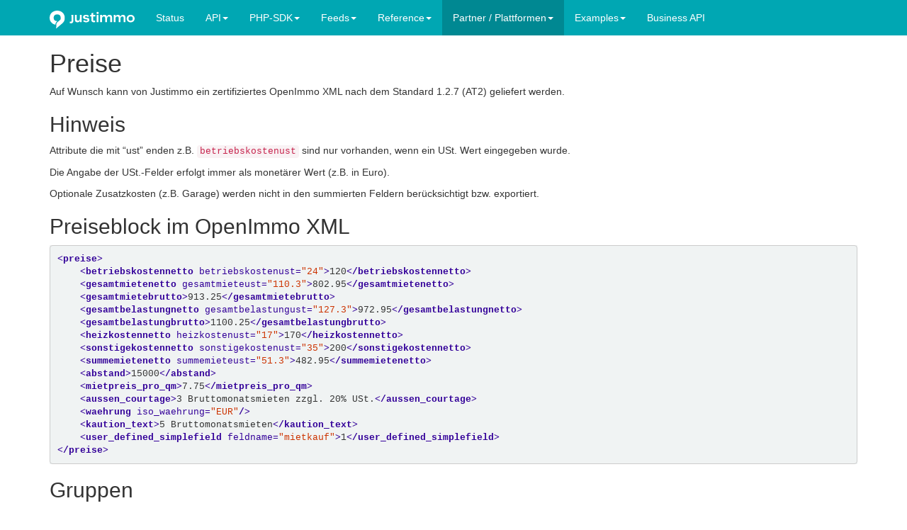

--- FILE ---
content_type: text/html; charset=utf-8
request_url: https://api-docs.justimmo.at/partner/preise.html
body_size: 3589
content:
<!DOCTYPE html>
<html>
<head>
    <meta charset='utf-8'/>
    <meta http-equiv="X-UA-Compatible" content="chrome=1"/>
    <meta http-equiv="X-UA-Compatible" content="IE=edge">
    <meta name="viewport" content="width=device-width, initial-scale=1">
    <meta name="description" content="Justimmo API and PHP-SDK documentation"/>
    <link rel="apple-touch-icon" href="/images/apple-touch-icon.png">
    <link rel="icon" type="image/png" href="/images/favicon-32x32.png" sizes="32x32">
    <link rel="icon" type="image/png" href="/images/favicon-16x16.png" sizes="16x16">
    <link rel="icon" type="image/png" href="/images/favicon-192x192.png" sizes="192x192">
    <link rel="stylesheet" href="/css/main.css">
    <title> Preise -  Justimmo API</title>
</head>
<body>
<header>
    <nav id="nav-menu" class="navbar navbar-default navbar-fixed-top" role="navigation">
        <div class="container">
            <div class="navbar-header">
                <button type="button" class="navbar-toggle collapsed" data-toggle="collapse" data-target="#api-nav-collapse" aria-expanded="false">
                    <span class="sr-only">Toggle navigation</span>
                    <span class="icon-bar"></span>
                    <span class="icon-bar"></span>
                    <span class="icon-bar"></span>
                </button>
                <a class="navbar-brand" href="/"><img src="/images/justimmo-logo-white.svg"></a>
            </div>
            <div class="collapse navbar-collapse" id="api-nav-collapse">
                <ul class="nav navbar-nav">
                    
                    <li class="dropdown">
                        
                            <a href="/status/index.html">Status</a>
                        
                    </li>
                    
                    <li class="dropdown">
                        
                            <a href="" class="dropdown-toggle" data-toggle="dropdown" role="button" aria-expanded="false">API<span class="caret"></span></a>
                            <ul class="dropdown-menu" role="menu">
                                
                                  
                                    <li><a href="/api/index.html">Getting started</a></li>
                                  
                                
                                  
                                    <li><a href="/api/realty.html">Realties</a></li>
                                  
                                
                                  
                                    <li><a href="/api/employee.html">Employees</a></li>
                                  
                                
                                  
                                    <li><a href="/api/project.html">Projects</a></li>
                                  
                                
                                  
                                    <li><a href="/api/basic-data.html">Basic Data</a></li>
                                  
                                
                                  
                                    <li><a href="/api/files.html">Files & Images</a></li>
                                  
                                
                                  
                                    <li><a href="/api/links.html">Links</a></li>
                                  
                                
                            </ul>
                        
                    </li>
                    
                    <li class="dropdown">
                        
                            <a href="" class="dropdown-toggle" data-toggle="dropdown" role="button" aria-expanded="false">PHP-SDK<span class="caret"></span></a>
                            <ul class="dropdown-menu" role="menu">
                                
                                  
                                    <li><a href="/php-sdk/index.html">Quick Start</a></li>
                                  
                                
                                  
                                    <li><a href="/php-sdk/basics.html">Basics</a></li>
                                  
                                
                                  
                                    <li><a href="/php-sdk/query.html">Query</a></li>
                                  
                                
                                  
                                    <li><a href="/php-sdk/caching.html">Caching</a></li>
                                  
                                
                                  
                                    <li><a href="/php-sdk/logging.html">Logging</a></li>
                                  
                                
                                  
                                    <li><a href="/php-sdk/inquiry.html">Inquiry</a></li>
                                  
                                
                                  
                                    <li><a href="/php-sdk/expose.html">Exposé</a></li>
                                  
                                
                                  
                                    <li><a href="/php-sdk/attachment.html">Attachments</a></li>
                                  
                                
                                  
                                    <li><a href="https://github.com/justimmo/php-examples">Examples</a></li>
                                  
                                
                                  
                                    <li><a href="https://github.com/justimmo/php-sdk">Source</a></li>
                                  
                                
                            </ul>
                        
                    </li>
                    
                    <li class="dropdown">
                        
                            <a href="" class="dropdown-toggle" data-toggle="dropdown" role="button" aria-expanded="false">Feeds<span class="caret"></span></a>
                            <ul class="dropdown-menu" role="menu">
                                
                                  
                                    <li><a href="/feed/ftp.html">FTP Feed</a></li>
                                  
                                
                            </ul>
                        
                    </li>
                    
                    <li class="dropdown">
                        
                            <a href="" class="dropdown-toggle" data-toggle="dropdown" role="button" aria-expanded="false">Reference<span class="caret"></span></a>
                            <ul class="dropdown-menu" role="menu">
                                
                                  
                                    <li><a href="/reference/realty-types.html">Realty Types</a></li>
                                  
                                
                                  
                                    <li><a href="/reference/realty-system-types.html">Realty System Types</a></li>
                                  
                                
                                  
                                    <li><a href="/reference/realty-status.html">Realty Status</a></li>
                                  
                                
                                  
                                    <li><a href="/reference/realty-conditions.html">Realty Conditions</a></li>
                                  
                                
                                  
                                    <li><a href="/reference/realty-features.html">Realty Features</a></li>
                                  
                                
                                  
                                    <li><a href="/reference/federal-states.html">Federal States</a></li>
                                  
                                
                                  
                                    <li><a href="/reference/realty-geo-data-pois.html">Realty Geo Data, POIs</a></li>
                                  
                                
                                  
                                    <li><a href="/reference/style-of-buildings.html">Style of Buildings</a></li>
                                  
                                
                                  
                                    <li><a href="/reference/ownership-types.html">Ownership Types</a></li>
                                  
                                
                                  
                                    <li><a href="/reference/expose-types.html">Expose Types</a></li>
                                  
                                
                                  
                                    <li><a href="/reference/picture-sizes.html">Picture Sizes</a></li>
                                  
                                
                                  
                                    <li><a href="/reference/salutations.html">Salutations</a></li>
                                  
                                
                                  
                                    <li><a href="/preise/index.html">Preise Erklärung</a></li>
                                  
                                
                                  
                                    <li><a href="/preise/display.html">Preise Darstellung</a></li>
                                  
                                
                            </ul>
                        
                    </li>
                    
                    <li class="dropdown active">
                        
                            <a href="" class="dropdown-toggle" data-toggle="dropdown" role="button" aria-expanded="false">Partner / Plattformen<span class="caret"></span></a>
                            <ul class="dropdown-menu" role="menu">
                                
                                  
                                    <li><a href="/partner/preise.html">Preise</a></li>
                                  
                                
                                  
                                    <li><a href="/partner/feedback.html">OpenImmo Feedback XML</a></li>
                                  
                                
                                  
                                    <li><a href="/partner/direktlink.html">Direktlink</a></li>
                                  
                                
                                  
                                    <li><a href="/partner/domain.html">Domain</a></li>
                                  
                                
                                  
                                    <li><a href="/dns-checker">DNS-Einstellungen prüfen</a></li>
                                  
                                
                                  
                                    <li><a href="/partner/videos.html">Videos</a></li>
                                  
                                
                                  
                                    <li><a href="/partner/rundgaenge.html">Rundgänge</a></li>
                                  
                                
                                  
                                    <li><a href="/partner/wohnbauprojekte.html">Wohnbauprojekte</a></li>
                                  
                                
                                  
                                    <li><a href="/partner/gewerbeimmobilien.html">Gewerbeimmobilien</a></li>
                                  
                                
                                  
                                    <li><a href="/partner/datenschutzinformation.html">Datenschutzinformation</a></li>
                                  
                                
                                  
                                    <li><a href="/partner/infrastruktur-entfernungen.html">Infrastruktur/Entfernungen (POIs)</a></li>
                                  
                                
                                  
                                    <li><a href="/partner/geokoordinaten.html">Geokoordinaten</a></li>
                                  
                                
                                  
                                    <li><a href="/partner/areas.html">Flächen</a></li>
                                  
                                
                                  
                                    <li><a href="/partner/features.html">Ergänzende Ausstattungsmerkmale</a></li>
                                  
                                
                            </ul>
                        
                    </li>
                    
                    <li class="dropdown">
                        
                            <a href="" class="dropdown-toggle" data-toggle="dropdown" role="button" aria-expanded="false">Examples<span class="caret"></span></a>
                            <ul class="dropdown-menu" role="menu">
                                
                                  
                                    <li><a href="/examples/realty-filter.html">Realty filter</a></li>
                                  
                                
                                  
                                    <li><a href="/examples/wordpress.html">WordPress</a></li>
                                  
                                
                            </ul>
                        
                    </li>
                    
                    <li class="dropdown">
                        
                            <a href="/businessapi/v1/">Business API</a>
                        
                    </li>
                    
                </ul>
            </div>
        </div>
    </nav>
</header>



<!-- MAIN CONTENT -->
<main class="container">
    <div class="main">
        
        

        <h1 id="preise">Preise</h1>

<p>Auf Wunsch kann von Justimmo ein zertifiziertes OpenImmo XML nach dem Standard 1.2.7 (AT2) geliefert werden.</p>

<h2 id="hinweis">Hinweis</h2>
<p>Attribute die mit “ust” enden z.B. <code>betriebskostenust</code> sind nur vorhanden, wenn ein USt. Wert eingegeben wurde.</p>

<p>Die Angabe der USt.-Felder erfolgt immer als monetärer Wert (z.B. in Euro).</p>

<p>Optionale Zusatzkosten (z.B. Garage) werden nicht in den summierten Feldern berücksichtigt bzw. exportiert.</p>

<h2 id="preiseblock-im-openimmo-xml">Preiseblock im OpenImmo XML</h2>
<div class="language-xml highlighter-rouge"><div class="highlight"><pre class="highlight"><code><span class="nt">&lt;preise&gt;</span>
    <span class="nt">&lt;betriebskostennetto</span> <span class="na">betriebskostenust=</span><span class="s">"24"</span><span class="nt">&gt;</span>120<span class="nt">&lt;/betriebskostennetto&gt;</span>
    <span class="nt">&lt;gesamtmietenetto</span> <span class="na">gesamtmieteust=</span><span class="s">"110.3"</span><span class="nt">&gt;</span>802.95<span class="nt">&lt;/gesamtmietenetto&gt;</span>
    <span class="nt">&lt;gesamtmietebrutto&gt;</span>913.25<span class="nt">&lt;/gesamtmietebrutto&gt;</span>
    <span class="nt">&lt;gesamtbelastungnetto</span> <span class="na">gesamtbelastungust=</span><span class="s">"127.3"</span><span class="nt">&gt;</span>972.95<span class="nt">&lt;/gesamtbelastungnetto&gt;</span>
    <span class="nt">&lt;gesamtbelastungbrutto&gt;</span>1100.25<span class="nt">&lt;/gesamtbelastungbrutto&gt;</span>
    <span class="nt">&lt;heizkostennetto</span> <span class="na">heizkostenust=</span><span class="s">"17"</span><span class="nt">&gt;</span>170<span class="nt">&lt;/heizkostennetto&gt;</span>
    <span class="nt">&lt;sonstigekostennetto</span> <span class="na">sonstigekostenust=</span><span class="s">"35"</span><span class="nt">&gt;</span>200<span class="nt">&lt;/sonstigekostennetto&gt;</span>
    <span class="nt">&lt;summemietenetto</span> <span class="na">summemieteust=</span><span class="s">"51.3"</span><span class="nt">&gt;</span>482.95<span class="nt">&lt;/summemietenetto&gt;</span>
    <span class="nt">&lt;abstand&gt;</span>15000<span class="nt">&lt;/abstand&gt;</span>
    <span class="nt">&lt;mietpreis_pro_qm&gt;</span>7.75<span class="nt">&lt;/mietpreis_pro_qm&gt;</span>
    <span class="nt">&lt;aussen_courtage&gt;</span>3 Bruttomonatsmieten zzgl. 20% USt.<span class="nt">&lt;/aussen_courtage&gt;</span>
    <span class="nt">&lt;waehrung</span> <span class="na">iso_waehrung=</span><span class="s">"EUR"</span><span class="nt">/&gt;</span>
    <span class="nt">&lt;kaution_text&gt;</span>5 Bruttomonatsmieten<span class="nt">&lt;/kaution_text&gt;</span>
    <span class="nt">&lt;user_defined_simplefield</span> <span class="na">feldname=</span><span class="s">"mietkauf"</span><span class="nt">&gt;</span>1<span class="nt">&lt;/user_defined_simplefield&gt;</span>
<span class="nt">&lt;/preise&gt;</span>
</code></pre></div></div>

<h2 id="gruppen">Gruppen</h2>
<p>Die Preise werden in Justimmo in folgende Gruppen gegliedert:</p>

<p><div style="width:20px; height:20px; display:inline-block; vertical-align:middle; background:#3369E8;"></div> Miete</p>
<p><div style="width:20px; height:20px; display:inline-block; vertical-align:middle; background:#D50F25;"></div> Betriebskosten</p>
<p><div style="width:20px; height:20px; display:inline-block; vertical-align:middle; background:#EEB211;"></div> Heizkosten und weitere Verbrauchsabhängige Kosten</p>
<p><div style="width:20px; height:20px; display:inline-block; vertical-align:middle; background:#009939;"></div> Sonstige Kosten</p>

<h2 id="eingabe">Eingabe</h2>
<p>Bei Kaufobjekten wird die Zeile für den “Kaufpreis” eingeblendet, die Zeilen “Miete” sowie “Möbelmiete” werden ausgeblendet.</p>

<p><img src="/images/preise-xml.png" alt="Eingabe in Justimmo" /></p>

<h2 id="angaben-im-openimmo-xml">Angaben im OpenImmo XML</h2>

<h3 id="kaufobjekte">Kaufobjekte</h3>

<div class="language-xml highlighter-rouge"><div class="highlight"><pre class="highlight"><code><span class="nt">&lt;kaufpreis</span> <span class="na">auf_anfrage=</span><span class="s">"true"</span><span class="nt">&gt;</span>0<span class="nt">&lt;/kaufpreis&gt;</span>
</code></pre></div></div>
<p>Nur vorhanden, wenn kein Kaufpreis eingegeben wurde.</p>

<div class="language-xml highlighter-rouge"><div class="highlight"><pre class="highlight"><code><span class="nt">&lt;kaufpreisnetto</span> <span class="na">kaufpreisust=</span><span class="s">"9000"</span><span class="nt">&gt;</span>45000<span class="nt">&lt;/kaufpreisnetto&gt;</span>
</code></pre></div></div>
<p>Nur vorhanden, wenn eine USt. für den Kaufpreis eingegeben wurde.</p>

<div class="language-xml highlighter-rouge"><div class="highlight"><pre class="highlight"><code><span class="nt">&lt;kaufpreisbrutto&gt;</span>54000<span class="nt">&lt;/kaufpreisbrutto&gt;</span>
</code></pre></div></div>
<p>Immer vorhanden, wenn der Kaufpreis &gt; 0 ist.</p>

<div class="language-xml highlighter-rouge"><div class="highlight"><pre class="highlight"><code><span class="nt">&lt;monatlichekostennetto</span> <span class="na">monatlichekostenust=</span><span class="s">"76"</span><span class="nt">&gt;</span>490<span class="nt">&lt;/monatlichekostennetto&gt;</span>
</code></pre></div></div>
<p>Immer vorhanden. Der Wert entspricht der monatlichen Gesamtbelastung inkl. der Gruppe “Heizkosten” (Gelb), exkl. USt.</p>

<div class="language-xml highlighter-rouge"><div class="highlight"><pre class="highlight"><code><span class="nt">&lt;monatlichekostenbrutto&gt;</span>566<span class="nt">&lt;/monatlichekostenbrutto&gt;</span>
</code></pre></div></div>
<p>Immer vorhanden. Der Wert entspricht der monatlichen Gesamtbelastung inkl. USt. und der Gruppe “Heizkosten” (Gelb)</p>

<h3 id="mietobjekte">Mietobjekte</h3>

<div class="language-xml highlighter-rouge"><div class="highlight"><pre class="highlight"><code><span class="nt">&lt;gesamtmietenetto</span> <span class="na">gesamtmieteust=</span><span class="s">"110.3"</span><span class="nt">&gt;</span>802.95<span class="nt">&lt;/gesamtmietenetto&gt;</span>
</code></pre></div></div>
<p>Immer vorhanden. Der Wert entspricht der monatlichen Gesamtbelastung exkl. USt. und der Gruppe “Heizkosten” (Gelb)</p>

<div class="language-xml highlighter-rouge"><div class="highlight"><pre class="highlight"><code><span class="nt">&lt;gesamtmietebrutto&gt;</span>913.25<span class="nt">&lt;/gesamtmietebrutto&gt;</span>
</code></pre></div></div>
<p>Immer vorhanden. Der Wert entspricht der monatlichen Gesamtbelastung inkl. USt., exkl. der Gruppe “Heizkosten” (Gelb)</p>

<div class="language-xml highlighter-rouge"><div class="highlight"><pre class="highlight"><code><span class="nt">&lt;gesamtbelastungnetto</span> <span class="na">gesamtbelastungust=</span><span class="s">"127.3"</span><span class="nt">&gt;</span>972.95<span class="nt">&lt;/gesamtbelastungnetto&gt;</span>
</code></pre></div></div>
<p>Immer vorhanden. Der Wert entspricht der monatlichen Gesamtbelastung inkl. der Gruppe “Heizkosten” (Gelb), exkl. USt.</p>

<div class="language-xml highlighter-rouge"><div class="highlight"><pre class="highlight"><code><span class="nt">&lt;gesamtbelastungbrutto&gt;</span>1100.25<span class="nt">&lt;/gesamtbelastungbrutto&gt;</span>
</code></pre></div></div>
<p>Immer vorhanden. Der Wert entspricht der monatlichen Gesamtbelastung inkl. USt. und der Gruppe “Heizkosten” (Gelb)</p>

<div class="language-xml highlighter-rouge"><div class="highlight"><pre class="highlight"><code><span class="nt">&lt;summemietenetto</span> <span class="na">summemieteust=</span><span class="s">"51.3"</span><span class="nt">&gt;</span>482.95<span class="nt">&lt;/summemietenetto&gt;</span>
</code></pre></div></div>
<p>Nur vorhanden, wenn Mietkosten (Blau) eingegeben wurden.</p>

<div class="language-xml highlighter-rouge"><div class="highlight"><pre class="highlight"><code><span class="nt">&lt;user_defined_simplefield</span> <span class="na">feldname=</span><span class="s">"mietkauf"</span><span class="nt">&gt;</span>1<span class="nt">&lt;/user_defined_simplefield&gt;</span>
</code></pre></div></div>
<p>Nur bei Mietobjekten vorhanden, mit 0 oder 1.</p>

<h3 id="kauf--und-mietobjekte">Kauf- und Mietobjekte</h3>

<div class="language-xml highlighter-rouge"><div class="highlight"><pre class="highlight"><code><span class="nt">&lt;betriebskostennetto</span> <span class="na">betriebskostenust=</span><span class="s">"24"</span><span class="nt">&gt;</span>120<span class="nt">&lt;/betriebskostennetto&gt;</span>
</code></pre></div></div>
<p>Nur vorhanden, wenn Betriebskosten (Rot) eingegeben wurden.</p>

<div class="language-xml highlighter-rouge"><div class="highlight"><pre class="highlight"><code><span class="nt">&lt;heizkostennetto</span> <span class="na">heizkostenust=</span><span class="s">"17"</span><span class="nt">&gt;</span>170<span class="nt">&lt;/heizkostennetto&gt;</span>
</code></pre></div></div>
<p>Nur vorhanden, wenn Heizkosten (Gelb) eingegeben wurden.</p>

<div class="language-xml highlighter-rouge"><div class="highlight"><pre class="highlight"><code><span class="nt">&lt;sonstigekostennetto</span> <span class="na">sonstigekostenust=</span><span class="s">"35"</span><span class="nt">&gt;</span>200<span class="nt">&lt;/sonstigekostennetto&gt;</span>
</code></pre></div></div>
<p>Nur vorhanden, wenn Sonstige Kosten (Grün) eingegeben wurden.</p>

<h2 id="darstellung">Darstellung</h2>
<p>Wir empfehlen für Kaufobjekte folgende Darstellung:</p>

<table width="70%" border="0" cellpadding="0" cellspacing="0">
    <tr>
        <td width="25%"><strong>Kaufpreis:</strong></td>
        <td width="15%" align="right">€ 450.000,00</td>
        <td width="5%">&nbsp;</td>
        <td width="55%"><code>preise-&gt;kaufpreisbrutto</code></td>
    </tr>
    <tr>
        <td><strong>enthaltene Umsatzsteuer:</strong></td>
        <td align="right">€ 40.909,09</td>
        <td>&nbsp;</td>
        <td><code>preise-&gt;kaufpreisnetto[kaufpreisust]</code></td>
    </tr>
    <tr>
        <td colspan="2">&nbsp;</td>
        <td colspan="2">&nbsp;</td>
    </tr>
    <tr>
        <td><strong>Betriebskosten:</strong></td>
        <td align="right">€ 120,00</td>
        <td>&nbsp;</td>
        <td><code>preise-&gt;betriebskostennetto</code></td>
    </tr>
    <tr>
        <td><strong>Heizkosten:</strong></td>
        <td align="right">€ 170,00</td>
        <td>&nbsp;</td>
        <td><code>preise-&gt;heizkostennetto</code></td>
    </tr>
    <tr>
        <td><strong>Sonstige Kosten:</strong></td>
        <td align="right">€ 200,00</td>
        <td>&nbsp;</td>
        <td><code>preise-&gt;sonstigekostennetto</code></td>
    </tr>
    <tr>
        <td><strong>Umsatzsteuer:</strong></td>
        <td align="right">€ 76,00</td>
        <td>&nbsp;</td>
        <td><code>preise-&gt;monatlichekostennetto[monatlichekostenust]</code></td>
    </tr>
    <tr>
        <td colspan="2" style="border-bottom:1px solid black"></td>
        <td colspan="2"></td>
    </tr>
    <tr>
        <td><strong>monatliche Gesamtbelastung:</strong></td>
        <td align="right">€ 566,00</td>
        <td>&nbsp;</td>
        <td><code>preise-&gt;monatlichekostenbrutto</code></td>
    </tr>
</table>

<p>Für Mietobjekte empfehlen wir folgende Darstellung:</p>

<table width="70%" border="0" cellpadding="0" cellspacing="0">
    <tr>
        <td width="25%"><strong>Gesamtmiete*:</strong></td>
        <td width="15%" align="right">€ 913,25</td>
        <td width="5%">&nbsp;</td>
        <td width="55%"><code>preise-&gt;gesamtmietebrutto</code></td>
    </tr>
    <tr>
        <td colspan="2">&nbsp;</td>
        <td colspan="2">&nbsp;</td>
    </tr>
    <tr>
        <td><strong>Miete:</strong></td>
        <td align="right">€ 482,95</td>
        <td>&nbsp;</td>
        <td><code>preise-&gt;summemietenetto</code></td>
    </tr>
    <tr>
        <td><strong>Betriebskosten:</strong></td>
        <td align="right">€ 120,00</td>
        <td>&nbsp;</td>
        <td><code>preise-&gt;betriebskostennetto</code></td>
    </tr>
    <tr>
        <td><strong>Heizkosten:</strong></td>
        <td align="right">€ 170,00</td>
        <td>&nbsp;</td>
        <td><code>preise-&gt;heizkostennetto</code></td>
    </tr>
    <tr>
        <td><strong>Sonstige Kosten:</strong></td>
        <td align="right">€ 200,00</td>
        <td>&nbsp;</td>
        <td><code>preise-&gt;sonstigekostennetto</code></td>
    </tr>
    <tr>
        <td><strong>Umsatzsteuer:</strong></td>
        <td align="right">€ 127,30</td>
        <td>&nbsp;</td>
        <td><code>preise-&gt;gesamtbelastungnetto[gesamtbelastungust]</code></td>
    </tr>
    <tr>
        <td colspan="2" style="border-bottom:1px solid black"></td>
        <td colspan="2"></td>
    </tr>
    <tr>
        <td><strong>monatliche Gesamtbelastung:</strong></td>
        <td align="right">€ 1.100,25</td>
        <td>&nbsp;</td>
        <td><code>preise-&gt;gesamtbelastungbrutto</code></td>
    </tr>
</table>

    </div>
</main>

<footer class="footer">
    <div class="container">
        <p class="text-muted">&copy; 2009—2025 <a href="http://www.justimmo.at" target="_blank">Justimmo</a></p>
    </div>
</footer>

<script src="https://ajax.googleapis.com/ajax/libs/jquery/1.11.1/jquery.min.js"></script>
<script src="https://maxcdn.bootstrapcdn.com/bootstrap/3.2.0/js/bootstrap.min.js"></script>
</body>
</html>


--- FILE ---
content_type: image/svg+xml
request_url: https://api-docs.justimmo.at/images/justimmo-logo-white.svg
body_size: 761
content:
<?xml version="1.0" encoding="UTF-8"?>
<svg id="Layer_1" xmlns="http://www.w3.org/2000/svg" version="1.1" viewBox="0 0 1200 264">
  <!-- Generator: Adobe Illustrator 29.2.1, SVG Export Plug-In . SVG Version: 2.1.0 Build 116)  -->
  <defs>
    <style>
      .st0 {
        fill: #fff;
      }
    </style>
  </defs>
  <g>
    <path class="st0" d="M1143.9,60.8c-30.8,0-56.3,21.2-56.3,54.8s25.5,54.4,56.3,54.4,56.1-21,56.1-54.4-25.5-54.8-56.1-54.8ZM1143.9,146.6c-20.5,0-30.1-10-30.1-30.9s9.6-31.4,30.1-31.4,29.8,10,29.8,31.4-9.6,30.9-29.8,30.9Z"/>
    <path class="st0" d="M426.7,113.1c0,21.6-9.6,32.3-24.8,32.3s-20.1-7.1-20.1-21.2v-61.2h-25.5v62.7c0,29.5,10.7,44.3,35.5,44.3s29.8-9.6,34.9-26.8v24.6h25.5V63h-25.5v50.1h0Z"/>
    <path class="st0" d="M533.7,105.6l-21.4-3.2c-10.3-1.5-13.8-5.1-13.8-10.9s5.8-10.9,16.1-10.9,16.6,3.3,18.9,11.5l23.3-7.1c-5.1-14.9-18-24-43.1-24s-42,11.8-42,31.9,11.3,28.5,29.8,31.5l17.5,2.8c12.4,1.9,16.4,5.1,16.4,11.6s-7.6,10.7-18.1,10.7-17.6-2.4-20.7-10.7l-24.7,8.2c5.8,13.4,21,23.3,43.7,23.3s46-12.8,46-34.5-10.7-27.6-28-30h0Z"/>
    <path class="st0" d="M614.7,31l-25.1,8.2-.3,23.8h-17.6v22.3h17.6v51c0,19.5,12.3,33.3,31.1,33.3s22.4-3.1,22.4-3.1v-22.8s-6.1,2.1-15.1,2.2c-7.2,0-12.8-1.5-13-10.8h0c0-.1,0-.2,0-.3-.6-14.2.1-49.4.1-49.4h31.3v-22.3h-31.3V31h0Z"/>
    <path class="st0" d="M677.5,18.5c-10.3,0-15.8,5.3-15.8,14.9s5.7,15.4,15.8,15.4,15.8-5.5,15.8-15.4-5.7-14.9-15.8-14.9Z"/>
    <rect class="st0" x="664" y="63" width="25.5" height="104.9"/>
    <path class="st0" d="M846.5,60.8c-18.2,0-31,9-37.7,27-4.3-18-15.8-27-35.1-27s-29.5,9.6-34.7,26.5v-24.4h-26.8v104.9h26.8v-50.1c0-21.6,9.4-32.3,24.6-32.3s20.3,7.1,20.3,21.2v61.2h26.8v-45.4c0-25.7,8.6-37,24.6-37s20.3,7.7,20.3,21.8v60.6h26.8v-62.3c0-29.7-11.8-44.7-36-44.7h0Z"/>
    <path class="st0" d="M1035.9,60.8c-18.2,0-31,9-37.7,27-4.3-18-14.5-27-33.8-27s-29.5,9.6-34.7,26.5v-24.4h-25.5v104.9h25.5v-50.1c0-21.6,9.4-32.3,24.6-32.3s20.3,7.1,20.3,21.2v61.2h25.5v-45.4c0-25.7,8.6-37,24.6-37s20.3,7.7,20.3,21.8v60.6h25.5v-62.3c0-29.7-10.5-44.7-34.7-44.7h0Z"/>
    <path class="st0" d="M308.4,63s1.4,72.6.8,86.9c0,.1,0,.2,0,.3h0c-.3,9.3-5.9,10.9-13,10.8-4.9,0-8.9-.7-11.6-1.3v22.9c3.6.9,10,2.1,18.9,2.1,18.8,0,31.1-13.8,31.1-33.3l-.2-88.5h-25.9,0Z"/>
  </g>
  <path class="st0" d="M107,0C48.8,0,0,40.3,0,104.1v1.6h0c.7,52.9,35.2,89.1,81,99v-.4c.5-17,8-33.4,20.5-44.9,1.8-1.6,3.4-3.1,5-4.5l3.1-2.7h-3.1c-31.6,0-49.6-15.7-49.6-48s18.2-49.5,49.9-49.5,49.6,16.3,49.6,49.5-6.1,26.8-13.2,34.7h0c-.2.3-.5.5-.7.8-1.1,1.1-2.1,2.1-3.2,3.1-6.6,6.2-14.2,12.6-28.7,25.8-6.3,5.7-10.9,12.9-13.6,21.5-1.6,5.1-2.5,10.7-2.6,16.8v.2l-1.1,46.4-.2,10.5s7.9-11.7,19.1-21.1c23.5-19.6,61.8-51.9,74.2-64.6.8-.8,1.5-1.6,2.3-2.4,18.8-20.5,24.8-42,24.8-70.1v-1.6h0C213.5,40.3,165.1,0,107,0Z"/>
</svg>